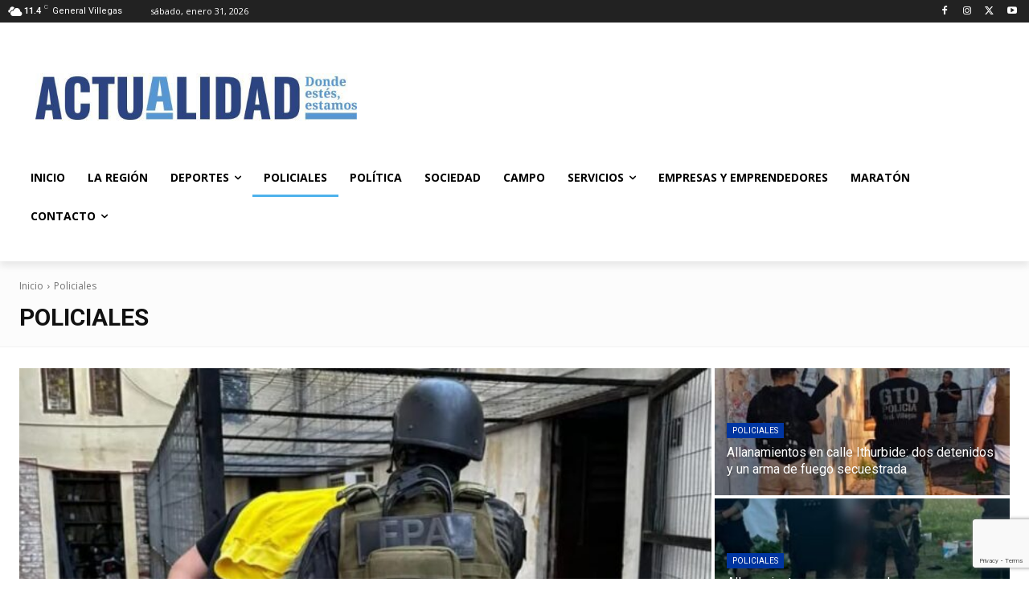

--- FILE ---
content_type: text/html; charset=utf-8
request_url: https://www.google.com/recaptcha/api2/anchor?ar=1&k=6Lcd_YIUAAAAAOgcDqwEImhjJ-VcXXxNSkalA057&co=aHR0cHM6Ly9kaWFyaW9hY3R1YWxpZGFkLmNvbTo0NDM.&hl=en&v=N67nZn4AqZkNcbeMu4prBgzg&size=invisible&anchor-ms=20000&execute-ms=30000&cb=9tv5mj6lcb6k
body_size: 48926
content:
<!DOCTYPE HTML><html dir="ltr" lang="en"><head><meta http-equiv="Content-Type" content="text/html; charset=UTF-8">
<meta http-equiv="X-UA-Compatible" content="IE=edge">
<title>reCAPTCHA</title>
<style type="text/css">
/* cyrillic-ext */
@font-face {
  font-family: 'Roboto';
  font-style: normal;
  font-weight: 400;
  font-stretch: 100%;
  src: url(//fonts.gstatic.com/s/roboto/v48/KFO7CnqEu92Fr1ME7kSn66aGLdTylUAMa3GUBHMdazTgWw.woff2) format('woff2');
  unicode-range: U+0460-052F, U+1C80-1C8A, U+20B4, U+2DE0-2DFF, U+A640-A69F, U+FE2E-FE2F;
}
/* cyrillic */
@font-face {
  font-family: 'Roboto';
  font-style: normal;
  font-weight: 400;
  font-stretch: 100%;
  src: url(//fonts.gstatic.com/s/roboto/v48/KFO7CnqEu92Fr1ME7kSn66aGLdTylUAMa3iUBHMdazTgWw.woff2) format('woff2');
  unicode-range: U+0301, U+0400-045F, U+0490-0491, U+04B0-04B1, U+2116;
}
/* greek-ext */
@font-face {
  font-family: 'Roboto';
  font-style: normal;
  font-weight: 400;
  font-stretch: 100%;
  src: url(//fonts.gstatic.com/s/roboto/v48/KFO7CnqEu92Fr1ME7kSn66aGLdTylUAMa3CUBHMdazTgWw.woff2) format('woff2');
  unicode-range: U+1F00-1FFF;
}
/* greek */
@font-face {
  font-family: 'Roboto';
  font-style: normal;
  font-weight: 400;
  font-stretch: 100%;
  src: url(//fonts.gstatic.com/s/roboto/v48/KFO7CnqEu92Fr1ME7kSn66aGLdTylUAMa3-UBHMdazTgWw.woff2) format('woff2');
  unicode-range: U+0370-0377, U+037A-037F, U+0384-038A, U+038C, U+038E-03A1, U+03A3-03FF;
}
/* math */
@font-face {
  font-family: 'Roboto';
  font-style: normal;
  font-weight: 400;
  font-stretch: 100%;
  src: url(//fonts.gstatic.com/s/roboto/v48/KFO7CnqEu92Fr1ME7kSn66aGLdTylUAMawCUBHMdazTgWw.woff2) format('woff2');
  unicode-range: U+0302-0303, U+0305, U+0307-0308, U+0310, U+0312, U+0315, U+031A, U+0326-0327, U+032C, U+032F-0330, U+0332-0333, U+0338, U+033A, U+0346, U+034D, U+0391-03A1, U+03A3-03A9, U+03B1-03C9, U+03D1, U+03D5-03D6, U+03F0-03F1, U+03F4-03F5, U+2016-2017, U+2034-2038, U+203C, U+2040, U+2043, U+2047, U+2050, U+2057, U+205F, U+2070-2071, U+2074-208E, U+2090-209C, U+20D0-20DC, U+20E1, U+20E5-20EF, U+2100-2112, U+2114-2115, U+2117-2121, U+2123-214F, U+2190, U+2192, U+2194-21AE, U+21B0-21E5, U+21F1-21F2, U+21F4-2211, U+2213-2214, U+2216-22FF, U+2308-230B, U+2310, U+2319, U+231C-2321, U+2336-237A, U+237C, U+2395, U+239B-23B7, U+23D0, U+23DC-23E1, U+2474-2475, U+25AF, U+25B3, U+25B7, U+25BD, U+25C1, U+25CA, U+25CC, U+25FB, U+266D-266F, U+27C0-27FF, U+2900-2AFF, U+2B0E-2B11, U+2B30-2B4C, U+2BFE, U+3030, U+FF5B, U+FF5D, U+1D400-1D7FF, U+1EE00-1EEFF;
}
/* symbols */
@font-face {
  font-family: 'Roboto';
  font-style: normal;
  font-weight: 400;
  font-stretch: 100%;
  src: url(//fonts.gstatic.com/s/roboto/v48/KFO7CnqEu92Fr1ME7kSn66aGLdTylUAMaxKUBHMdazTgWw.woff2) format('woff2');
  unicode-range: U+0001-000C, U+000E-001F, U+007F-009F, U+20DD-20E0, U+20E2-20E4, U+2150-218F, U+2190, U+2192, U+2194-2199, U+21AF, U+21E6-21F0, U+21F3, U+2218-2219, U+2299, U+22C4-22C6, U+2300-243F, U+2440-244A, U+2460-24FF, U+25A0-27BF, U+2800-28FF, U+2921-2922, U+2981, U+29BF, U+29EB, U+2B00-2BFF, U+4DC0-4DFF, U+FFF9-FFFB, U+10140-1018E, U+10190-1019C, U+101A0, U+101D0-101FD, U+102E0-102FB, U+10E60-10E7E, U+1D2C0-1D2D3, U+1D2E0-1D37F, U+1F000-1F0FF, U+1F100-1F1AD, U+1F1E6-1F1FF, U+1F30D-1F30F, U+1F315, U+1F31C, U+1F31E, U+1F320-1F32C, U+1F336, U+1F378, U+1F37D, U+1F382, U+1F393-1F39F, U+1F3A7-1F3A8, U+1F3AC-1F3AF, U+1F3C2, U+1F3C4-1F3C6, U+1F3CA-1F3CE, U+1F3D4-1F3E0, U+1F3ED, U+1F3F1-1F3F3, U+1F3F5-1F3F7, U+1F408, U+1F415, U+1F41F, U+1F426, U+1F43F, U+1F441-1F442, U+1F444, U+1F446-1F449, U+1F44C-1F44E, U+1F453, U+1F46A, U+1F47D, U+1F4A3, U+1F4B0, U+1F4B3, U+1F4B9, U+1F4BB, U+1F4BF, U+1F4C8-1F4CB, U+1F4D6, U+1F4DA, U+1F4DF, U+1F4E3-1F4E6, U+1F4EA-1F4ED, U+1F4F7, U+1F4F9-1F4FB, U+1F4FD-1F4FE, U+1F503, U+1F507-1F50B, U+1F50D, U+1F512-1F513, U+1F53E-1F54A, U+1F54F-1F5FA, U+1F610, U+1F650-1F67F, U+1F687, U+1F68D, U+1F691, U+1F694, U+1F698, U+1F6AD, U+1F6B2, U+1F6B9-1F6BA, U+1F6BC, U+1F6C6-1F6CF, U+1F6D3-1F6D7, U+1F6E0-1F6EA, U+1F6F0-1F6F3, U+1F6F7-1F6FC, U+1F700-1F7FF, U+1F800-1F80B, U+1F810-1F847, U+1F850-1F859, U+1F860-1F887, U+1F890-1F8AD, U+1F8B0-1F8BB, U+1F8C0-1F8C1, U+1F900-1F90B, U+1F93B, U+1F946, U+1F984, U+1F996, U+1F9E9, U+1FA00-1FA6F, U+1FA70-1FA7C, U+1FA80-1FA89, U+1FA8F-1FAC6, U+1FACE-1FADC, U+1FADF-1FAE9, U+1FAF0-1FAF8, U+1FB00-1FBFF;
}
/* vietnamese */
@font-face {
  font-family: 'Roboto';
  font-style: normal;
  font-weight: 400;
  font-stretch: 100%;
  src: url(//fonts.gstatic.com/s/roboto/v48/KFO7CnqEu92Fr1ME7kSn66aGLdTylUAMa3OUBHMdazTgWw.woff2) format('woff2');
  unicode-range: U+0102-0103, U+0110-0111, U+0128-0129, U+0168-0169, U+01A0-01A1, U+01AF-01B0, U+0300-0301, U+0303-0304, U+0308-0309, U+0323, U+0329, U+1EA0-1EF9, U+20AB;
}
/* latin-ext */
@font-face {
  font-family: 'Roboto';
  font-style: normal;
  font-weight: 400;
  font-stretch: 100%;
  src: url(//fonts.gstatic.com/s/roboto/v48/KFO7CnqEu92Fr1ME7kSn66aGLdTylUAMa3KUBHMdazTgWw.woff2) format('woff2');
  unicode-range: U+0100-02BA, U+02BD-02C5, U+02C7-02CC, U+02CE-02D7, U+02DD-02FF, U+0304, U+0308, U+0329, U+1D00-1DBF, U+1E00-1E9F, U+1EF2-1EFF, U+2020, U+20A0-20AB, U+20AD-20C0, U+2113, U+2C60-2C7F, U+A720-A7FF;
}
/* latin */
@font-face {
  font-family: 'Roboto';
  font-style: normal;
  font-weight: 400;
  font-stretch: 100%;
  src: url(//fonts.gstatic.com/s/roboto/v48/KFO7CnqEu92Fr1ME7kSn66aGLdTylUAMa3yUBHMdazQ.woff2) format('woff2');
  unicode-range: U+0000-00FF, U+0131, U+0152-0153, U+02BB-02BC, U+02C6, U+02DA, U+02DC, U+0304, U+0308, U+0329, U+2000-206F, U+20AC, U+2122, U+2191, U+2193, U+2212, U+2215, U+FEFF, U+FFFD;
}
/* cyrillic-ext */
@font-face {
  font-family: 'Roboto';
  font-style: normal;
  font-weight: 500;
  font-stretch: 100%;
  src: url(//fonts.gstatic.com/s/roboto/v48/KFO7CnqEu92Fr1ME7kSn66aGLdTylUAMa3GUBHMdazTgWw.woff2) format('woff2');
  unicode-range: U+0460-052F, U+1C80-1C8A, U+20B4, U+2DE0-2DFF, U+A640-A69F, U+FE2E-FE2F;
}
/* cyrillic */
@font-face {
  font-family: 'Roboto';
  font-style: normal;
  font-weight: 500;
  font-stretch: 100%;
  src: url(//fonts.gstatic.com/s/roboto/v48/KFO7CnqEu92Fr1ME7kSn66aGLdTylUAMa3iUBHMdazTgWw.woff2) format('woff2');
  unicode-range: U+0301, U+0400-045F, U+0490-0491, U+04B0-04B1, U+2116;
}
/* greek-ext */
@font-face {
  font-family: 'Roboto';
  font-style: normal;
  font-weight: 500;
  font-stretch: 100%;
  src: url(//fonts.gstatic.com/s/roboto/v48/KFO7CnqEu92Fr1ME7kSn66aGLdTylUAMa3CUBHMdazTgWw.woff2) format('woff2');
  unicode-range: U+1F00-1FFF;
}
/* greek */
@font-face {
  font-family: 'Roboto';
  font-style: normal;
  font-weight: 500;
  font-stretch: 100%;
  src: url(//fonts.gstatic.com/s/roboto/v48/KFO7CnqEu92Fr1ME7kSn66aGLdTylUAMa3-UBHMdazTgWw.woff2) format('woff2');
  unicode-range: U+0370-0377, U+037A-037F, U+0384-038A, U+038C, U+038E-03A1, U+03A3-03FF;
}
/* math */
@font-face {
  font-family: 'Roboto';
  font-style: normal;
  font-weight: 500;
  font-stretch: 100%;
  src: url(//fonts.gstatic.com/s/roboto/v48/KFO7CnqEu92Fr1ME7kSn66aGLdTylUAMawCUBHMdazTgWw.woff2) format('woff2');
  unicode-range: U+0302-0303, U+0305, U+0307-0308, U+0310, U+0312, U+0315, U+031A, U+0326-0327, U+032C, U+032F-0330, U+0332-0333, U+0338, U+033A, U+0346, U+034D, U+0391-03A1, U+03A3-03A9, U+03B1-03C9, U+03D1, U+03D5-03D6, U+03F0-03F1, U+03F4-03F5, U+2016-2017, U+2034-2038, U+203C, U+2040, U+2043, U+2047, U+2050, U+2057, U+205F, U+2070-2071, U+2074-208E, U+2090-209C, U+20D0-20DC, U+20E1, U+20E5-20EF, U+2100-2112, U+2114-2115, U+2117-2121, U+2123-214F, U+2190, U+2192, U+2194-21AE, U+21B0-21E5, U+21F1-21F2, U+21F4-2211, U+2213-2214, U+2216-22FF, U+2308-230B, U+2310, U+2319, U+231C-2321, U+2336-237A, U+237C, U+2395, U+239B-23B7, U+23D0, U+23DC-23E1, U+2474-2475, U+25AF, U+25B3, U+25B7, U+25BD, U+25C1, U+25CA, U+25CC, U+25FB, U+266D-266F, U+27C0-27FF, U+2900-2AFF, U+2B0E-2B11, U+2B30-2B4C, U+2BFE, U+3030, U+FF5B, U+FF5D, U+1D400-1D7FF, U+1EE00-1EEFF;
}
/* symbols */
@font-face {
  font-family: 'Roboto';
  font-style: normal;
  font-weight: 500;
  font-stretch: 100%;
  src: url(//fonts.gstatic.com/s/roboto/v48/KFO7CnqEu92Fr1ME7kSn66aGLdTylUAMaxKUBHMdazTgWw.woff2) format('woff2');
  unicode-range: U+0001-000C, U+000E-001F, U+007F-009F, U+20DD-20E0, U+20E2-20E4, U+2150-218F, U+2190, U+2192, U+2194-2199, U+21AF, U+21E6-21F0, U+21F3, U+2218-2219, U+2299, U+22C4-22C6, U+2300-243F, U+2440-244A, U+2460-24FF, U+25A0-27BF, U+2800-28FF, U+2921-2922, U+2981, U+29BF, U+29EB, U+2B00-2BFF, U+4DC0-4DFF, U+FFF9-FFFB, U+10140-1018E, U+10190-1019C, U+101A0, U+101D0-101FD, U+102E0-102FB, U+10E60-10E7E, U+1D2C0-1D2D3, U+1D2E0-1D37F, U+1F000-1F0FF, U+1F100-1F1AD, U+1F1E6-1F1FF, U+1F30D-1F30F, U+1F315, U+1F31C, U+1F31E, U+1F320-1F32C, U+1F336, U+1F378, U+1F37D, U+1F382, U+1F393-1F39F, U+1F3A7-1F3A8, U+1F3AC-1F3AF, U+1F3C2, U+1F3C4-1F3C6, U+1F3CA-1F3CE, U+1F3D4-1F3E0, U+1F3ED, U+1F3F1-1F3F3, U+1F3F5-1F3F7, U+1F408, U+1F415, U+1F41F, U+1F426, U+1F43F, U+1F441-1F442, U+1F444, U+1F446-1F449, U+1F44C-1F44E, U+1F453, U+1F46A, U+1F47D, U+1F4A3, U+1F4B0, U+1F4B3, U+1F4B9, U+1F4BB, U+1F4BF, U+1F4C8-1F4CB, U+1F4D6, U+1F4DA, U+1F4DF, U+1F4E3-1F4E6, U+1F4EA-1F4ED, U+1F4F7, U+1F4F9-1F4FB, U+1F4FD-1F4FE, U+1F503, U+1F507-1F50B, U+1F50D, U+1F512-1F513, U+1F53E-1F54A, U+1F54F-1F5FA, U+1F610, U+1F650-1F67F, U+1F687, U+1F68D, U+1F691, U+1F694, U+1F698, U+1F6AD, U+1F6B2, U+1F6B9-1F6BA, U+1F6BC, U+1F6C6-1F6CF, U+1F6D3-1F6D7, U+1F6E0-1F6EA, U+1F6F0-1F6F3, U+1F6F7-1F6FC, U+1F700-1F7FF, U+1F800-1F80B, U+1F810-1F847, U+1F850-1F859, U+1F860-1F887, U+1F890-1F8AD, U+1F8B0-1F8BB, U+1F8C0-1F8C1, U+1F900-1F90B, U+1F93B, U+1F946, U+1F984, U+1F996, U+1F9E9, U+1FA00-1FA6F, U+1FA70-1FA7C, U+1FA80-1FA89, U+1FA8F-1FAC6, U+1FACE-1FADC, U+1FADF-1FAE9, U+1FAF0-1FAF8, U+1FB00-1FBFF;
}
/* vietnamese */
@font-face {
  font-family: 'Roboto';
  font-style: normal;
  font-weight: 500;
  font-stretch: 100%;
  src: url(//fonts.gstatic.com/s/roboto/v48/KFO7CnqEu92Fr1ME7kSn66aGLdTylUAMa3OUBHMdazTgWw.woff2) format('woff2');
  unicode-range: U+0102-0103, U+0110-0111, U+0128-0129, U+0168-0169, U+01A0-01A1, U+01AF-01B0, U+0300-0301, U+0303-0304, U+0308-0309, U+0323, U+0329, U+1EA0-1EF9, U+20AB;
}
/* latin-ext */
@font-face {
  font-family: 'Roboto';
  font-style: normal;
  font-weight: 500;
  font-stretch: 100%;
  src: url(//fonts.gstatic.com/s/roboto/v48/KFO7CnqEu92Fr1ME7kSn66aGLdTylUAMa3KUBHMdazTgWw.woff2) format('woff2');
  unicode-range: U+0100-02BA, U+02BD-02C5, U+02C7-02CC, U+02CE-02D7, U+02DD-02FF, U+0304, U+0308, U+0329, U+1D00-1DBF, U+1E00-1E9F, U+1EF2-1EFF, U+2020, U+20A0-20AB, U+20AD-20C0, U+2113, U+2C60-2C7F, U+A720-A7FF;
}
/* latin */
@font-face {
  font-family: 'Roboto';
  font-style: normal;
  font-weight: 500;
  font-stretch: 100%;
  src: url(//fonts.gstatic.com/s/roboto/v48/KFO7CnqEu92Fr1ME7kSn66aGLdTylUAMa3yUBHMdazQ.woff2) format('woff2');
  unicode-range: U+0000-00FF, U+0131, U+0152-0153, U+02BB-02BC, U+02C6, U+02DA, U+02DC, U+0304, U+0308, U+0329, U+2000-206F, U+20AC, U+2122, U+2191, U+2193, U+2212, U+2215, U+FEFF, U+FFFD;
}
/* cyrillic-ext */
@font-face {
  font-family: 'Roboto';
  font-style: normal;
  font-weight: 900;
  font-stretch: 100%;
  src: url(//fonts.gstatic.com/s/roboto/v48/KFO7CnqEu92Fr1ME7kSn66aGLdTylUAMa3GUBHMdazTgWw.woff2) format('woff2');
  unicode-range: U+0460-052F, U+1C80-1C8A, U+20B4, U+2DE0-2DFF, U+A640-A69F, U+FE2E-FE2F;
}
/* cyrillic */
@font-face {
  font-family: 'Roboto';
  font-style: normal;
  font-weight: 900;
  font-stretch: 100%;
  src: url(//fonts.gstatic.com/s/roboto/v48/KFO7CnqEu92Fr1ME7kSn66aGLdTylUAMa3iUBHMdazTgWw.woff2) format('woff2');
  unicode-range: U+0301, U+0400-045F, U+0490-0491, U+04B0-04B1, U+2116;
}
/* greek-ext */
@font-face {
  font-family: 'Roboto';
  font-style: normal;
  font-weight: 900;
  font-stretch: 100%;
  src: url(//fonts.gstatic.com/s/roboto/v48/KFO7CnqEu92Fr1ME7kSn66aGLdTylUAMa3CUBHMdazTgWw.woff2) format('woff2');
  unicode-range: U+1F00-1FFF;
}
/* greek */
@font-face {
  font-family: 'Roboto';
  font-style: normal;
  font-weight: 900;
  font-stretch: 100%;
  src: url(//fonts.gstatic.com/s/roboto/v48/KFO7CnqEu92Fr1ME7kSn66aGLdTylUAMa3-UBHMdazTgWw.woff2) format('woff2');
  unicode-range: U+0370-0377, U+037A-037F, U+0384-038A, U+038C, U+038E-03A1, U+03A3-03FF;
}
/* math */
@font-face {
  font-family: 'Roboto';
  font-style: normal;
  font-weight: 900;
  font-stretch: 100%;
  src: url(//fonts.gstatic.com/s/roboto/v48/KFO7CnqEu92Fr1ME7kSn66aGLdTylUAMawCUBHMdazTgWw.woff2) format('woff2');
  unicode-range: U+0302-0303, U+0305, U+0307-0308, U+0310, U+0312, U+0315, U+031A, U+0326-0327, U+032C, U+032F-0330, U+0332-0333, U+0338, U+033A, U+0346, U+034D, U+0391-03A1, U+03A3-03A9, U+03B1-03C9, U+03D1, U+03D5-03D6, U+03F0-03F1, U+03F4-03F5, U+2016-2017, U+2034-2038, U+203C, U+2040, U+2043, U+2047, U+2050, U+2057, U+205F, U+2070-2071, U+2074-208E, U+2090-209C, U+20D0-20DC, U+20E1, U+20E5-20EF, U+2100-2112, U+2114-2115, U+2117-2121, U+2123-214F, U+2190, U+2192, U+2194-21AE, U+21B0-21E5, U+21F1-21F2, U+21F4-2211, U+2213-2214, U+2216-22FF, U+2308-230B, U+2310, U+2319, U+231C-2321, U+2336-237A, U+237C, U+2395, U+239B-23B7, U+23D0, U+23DC-23E1, U+2474-2475, U+25AF, U+25B3, U+25B7, U+25BD, U+25C1, U+25CA, U+25CC, U+25FB, U+266D-266F, U+27C0-27FF, U+2900-2AFF, U+2B0E-2B11, U+2B30-2B4C, U+2BFE, U+3030, U+FF5B, U+FF5D, U+1D400-1D7FF, U+1EE00-1EEFF;
}
/* symbols */
@font-face {
  font-family: 'Roboto';
  font-style: normal;
  font-weight: 900;
  font-stretch: 100%;
  src: url(//fonts.gstatic.com/s/roboto/v48/KFO7CnqEu92Fr1ME7kSn66aGLdTylUAMaxKUBHMdazTgWw.woff2) format('woff2');
  unicode-range: U+0001-000C, U+000E-001F, U+007F-009F, U+20DD-20E0, U+20E2-20E4, U+2150-218F, U+2190, U+2192, U+2194-2199, U+21AF, U+21E6-21F0, U+21F3, U+2218-2219, U+2299, U+22C4-22C6, U+2300-243F, U+2440-244A, U+2460-24FF, U+25A0-27BF, U+2800-28FF, U+2921-2922, U+2981, U+29BF, U+29EB, U+2B00-2BFF, U+4DC0-4DFF, U+FFF9-FFFB, U+10140-1018E, U+10190-1019C, U+101A0, U+101D0-101FD, U+102E0-102FB, U+10E60-10E7E, U+1D2C0-1D2D3, U+1D2E0-1D37F, U+1F000-1F0FF, U+1F100-1F1AD, U+1F1E6-1F1FF, U+1F30D-1F30F, U+1F315, U+1F31C, U+1F31E, U+1F320-1F32C, U+1F336, U+1F378, U+1F37D, U+1F382, U+1F393-1F39F, U+1F3A7-1F3A8, U+1F3AC-1F3AF, U+1F3C2, U+1F3C4-1F3C6, U+1F3CA-1F3CE, U+1F3D4-1F3E0, U+1F3ED, U+1F3F1-1F3F3, U+1F3F5-1F3F7, U+1F408, U+1F415, U+1F41F, U+1F426, U+1F43F, U+1F441-1F442, U+1F444, U+1F446-1F449, U+1F44C-1F44E, U+1F453, U+1F46A, U+1F47D, U+1F4A3, U+1F4B0, U+1F4B3, U+1F4B9, U+1F4BB, U+1F4BF, U+1F4C8-1F4CB, U+1F4D6, U+1F4DA, U+1F4DF, U+1F4E3-1F4E6, U+1F4EA-1F4ED, U+1F4F7, U+1F4F9-1F4FB, U+1F4FD-1F4FE, U+1F503, U+1F507-1F50B, U+1F50D, U+1F512-1F513, U+1F53E-1F54A, U+1F54F-1F5FA, U+1F610, U+1F650-1F67F, U+1F687, U+1F68D, U+1F691, U+1F694, U+1F698, U+1F6AD, U+1F6B2, U+1F6B9-1F6BA, U+1F6BC, U+1F6C6-1F6CF, U+1F6D3-1F6D7, U+1F6E0-1F6EA, U+1F6F0-1F6F3, U+1F6F7-1F6FC, U+1F700-1F7FF, U+1F800-1F80B, U+1F810-1F847, U+1F850-1F859, U+1F860-1F887, U+1F890-1F8AD, U+1F8B0-1F8BB, U+1F8C0-1F8C1, U+1F900-1F90B, U+1F93B, U+1F946, U+1F984, U+1F996, U+1F9E9, U+1FA00-1FA6F, U+1FA70-1FA7C, U+1FA80-1FA89, U+1FA8F-1FAC6, U+1FACE-1FADC, U+1FADF-1FAE9, U+1FAF0-1FAF8, U+1FB00-1FBFF;
}
/* vietnamese */
@font-face {
  font-family: 'Roboto';
  font-style: normal;
  font-weight: 900;
  font-stretch: 100%;
  src: url(//fonts.gstatic.com/s/roboto/v48/KFO7CnqEu92Fr1ME7kSn66aGLdTylUAMa3OUBHMdazTgWw.woff2) format('woff2');
  unicode-range: U+0102-0103, U+0110-0111, U+0128-0129, U+0168-0169, U+01A0-01A1, U+01AF-01B0, U+0300-0301, U+0303-0304, U+0308-0309, U+0323, U+0329, U+1EA0-1EF9, U+20AB;
}
/* latin-ext */
@font-face {
  font-family: 'Roboto';
  font-style: normal;
  font-weight: 900;
  font-stretch: 100%;
  src: url(//fonts.gstatic.com/s/roboto/v48/KFO7CnqEu92Fr1ME7kSn66aGLdTylUAMa3KUBHMdazTgWw.woff2) format('woff2');
  unicode-range: U+0100-02BA, U+02BD-02C5, U+02C7-02CC, U+02CE-02D7, U+02DD-02FF, U+0304, U+0308, U+0329, U+1D00-1DBF, U+1E00-1E9F, U+1EF2-1EFF, U+2020, U+20A0-20AB, U+20AD-20C0, U+2113, U+2C60-2C7F, U+A720-A7FF;
}
/* latin */
@font-face {
  font-family: 'Roboto';
  font-style: normal;
  font-weight: 900;
  font-stretch: 100%;
  src: url(//fonts.gstatic.com/s/roboto/v48/KFO7CnqEu92Fr1ME7kSn66aGLdTylUAMa3yUBHMdazQ.woff2) format('woff2');
  unicode-range: U+0000-00FF, U+0131, U+0152-0153, U+02BB-02BC, U+02C6, U+02DA, U+02DC, U+0304, U+0308, U+0329, U+2000-206F, U+20AC, U+2122, U+2191, U+2193, U+2212, U+2215, U+FEFF, U+FFFD;
}

</style>
<link rel="stylesheet" type="text/css" href="https://www.gstatic.com/recaptcha/releases/N67nZn4AqZkNcbeMu4prBgzg/styles__ltr.css">
<script nonce="n015nvGhpOVai7TixwxJVw" type="text/javascript">window['__recaptcha_api'] = 'https://www.google.com/recaptcha/api2/';</script>
<script type="text/javascript" src="https://www.gstatic.com/recaptcha/releases/N67nZn4AqZkNcbeMu4prBgzg/recaptcha__en.js" nonce="n015nvGhpOVai7TixwxJVw">
      
    </script></head>
<body><div id="rc-anchor-alert" class="rc-anchor-alert"></div>
<input type="hidden" id="recaptcha-token" value="[base64]">
<script type="text/javascript" nonce="n015nvGhpOVai7TixwxJVw">
      recaptcha.anchor.Main.init("[\x22ainput\x22,[\x22bgdata\x22,\x22\x22,\[base64]/[base64]/[base64]/[base64]/[base64]/[base64]/KGcoTywyNTMsTy5PKSxVRyhPLEMpKTpnKE8sMjUzLEMpLE8pKSxsKSksTykpfSxieT1mdW5jdGlvbihDLE8sdSxsKXtmb3IobD0odT1SKEMpLDApO08+MDtPLS0pbD1sPDw4fFooQyk7ZyhDLHUsbCl9LFVHPWZ1bmN0aW9uKEMsTyl7Qy5pLmxlbmd0aD4xMDQ/[base64]/[base64]/[base64]/[base64]/[base64]/[base64]/[base64]\\u003d\x22,\[base64]\\u003d\\u003d\x22,\x22TxNPNcKLwqDDqGgUTnA/wpQaOmbDtVvCnCl+acO6w7Mzw6nCuH3DlkrCpzXDp1rCjCfDj8KHScKcQAoAw4A2Iyhpw7QBw74BNsKPLgEWfUU1ITUXwr7CsHrDjwrClMOmw6EvwpgMw6zDisKjw4dsRMO/wpHDu8OEDDTCnmbDmcKfwqA8wqEkw4Q/Mk7CtWBsw6cOfyXCosOpEsOPYnnCul4YIMOawqcBdW8/J8ODw4bCozUvwobDtMK8w4vDjMOwJxtWRcKowrzCssO7Xj/Cg8Obw6nChCfCrsOiwqHCtsKmwqJVPg7ChsKGUcObQCLCq8KLwqPClj8VwonDl1wrwqrCswwWwoXCoMKlwopcw6QVwqLDs8KdSsOBwo3Dqidvw5Eqwr9Cw5LDqcKtw7E9w7JjL8OaJCzDg1/DosOow4E7w7gQw5kow4ofejxFA8KUIsKbwpUMMF7DpyPDmcOVQ3c1EsK+Pkxmw4sUw6vDicOqw7TCg8K0BMKrTsOKX1PDrcK2J8Kkw6LCncOSPMOfwqXCl3jDk2/DrTzDgCo5A8KyB8O1dRfDgcKLBVwbw4zCii7Cjmk4wr/DvMKcw7kawq3CuMOyA8KKNMKkOMOGwrMUAT7CqVNHYg7CmcO8ahEhBcKDwos1wqMlQcOAw5pXw71fwqhTVcODO8K8w7NoVTZuw7B9woHCucOAW8OjZRfCjsOUw5dYw6/[base64]/Dtk3DjWnDpcOfwoDCtz9YO8KzwqfCgi7CsHfCqsK7wpjDmsOKU1lrMEPDokUbTC9EI8OawrDCq3hGaVZzegvCvcKcbcO5fMOWFMK2P8Ojwox6KgXDtMOeHVTDh8KFw5gCEMOVw5d4wpPCtndKwpDDqlU4OsOUbsOdQsOaWlfClFXDpytgwpXDuR/CrmUyFWXDgcK2OcOKSy/DrFxQKcKVwrJsMgnClTxLw5prw5rCncO5wrFTXWzCpDXCvSgww73Dkj0rwr/[base64]/[base64]/[base64]/Dv8KeSAA2w7zDoMKZLRzDtXzCpMOuITXDtAITJW1+w6XCu3HDtRLDjBgTclDDuXTCsnhoOBohw4zDlcOcRmLDv1oTOBRtU8OMw7bDrFhLw4Y0w6kFwoQ+wqDCjcK2LzHDscK3wpI4wrPDj00Ww59tBUgSRnnDoETCgl1+w4suWcOTKFM2w4PCl8O7wpTCpgMLGMO/w59VVFEDw7bCvcO0wo/[base64]/Ctm8XScONwovDjMKqwp9oDyISCSfCmilIwozCi28Bw53CmMO+w5TChMOqwpXDnXHDlMOww5bDtE/[base64]/CpGbCkFLCojJAwojCpsKiw5LCqA0lwqtjw7RfMcODwqDDkcOhwpvCp8KpbUIHwrvCjcK8ayvDrsOPw48Tw4zDjcK2w6RseGjDhsKvMFLClcORwoEnfyx/wqBqGMOkwoXCn8ORAFoCwrEMe8OawpxyCQVPw7h7Yk7DrcK4fVXDmHZ0bcO+wpzCk8OXw7/DjMOSw6VKw7fDgcOowpJNw4rDrMOswpnCsMOWYw01w6jCl8O+w5fDrWYNNCtFw73DoMOsPl/DqXXDvsORR1vCq8ObRMK2wofDvcO3w6fCpsKOwqRhw75+wq9Sw5LDqw/CjG7DtETDlsKUw5/DrBN7wqpmasK8OMKJHMO0wofDhsO9VMKnw6tfJXI+BcKMKMOWw4g2w6VxccKHw6MnSAkBw7JTRcO3wpUww4LDg3lNWjLDusOpwqTCncO9AjDChMOjwqwFwqYDw4pvJsO0S0leN8OLZcKyDcOdLQ/CkmwHw4nDg3QEw4BgwrYyw5bCgmYeEsOSwpzDtnY0woHCgkPDj8KnGGnDn8K9NkEhfloPCcKQwoHDrVXCi8ODw7/DnybDq8OCSSfDmSlAwo0lw7dnwqDCssKVwposMcKIWznDgSvDoDTCpQTDm3dtw53DvMK1NCozw64GY8OTw5AqeMKpVmh/E8O3LcObZsOBwpDCnnrCh1ctOsOnOgrCgcKxwqDDpXdEwppjVMOaN8OPw5vDuy1aw7fDjkh5w5XCrsKywo7DosKgwr3CnHDCkA5CwpXCsQnCosOfOGNCw4zDjMK7fX7CncKBwoY9UhXCunHCtcK/wrfDiwIhwq7DqDnCqsO3w4kQwrUxw4rDuh8qM8K8w5bDsWQoFMOZYMKwJxfCmsKNSTTDksKWw60pw5pUPBnCpMOywqM8FsOqwpA+IcOrYMOqFsOsZ3V+w7c4w4JCw4PDhDjDhxnCk8Kcwo7ChcOgacK5w4nCp0rDjsOkWcKEYUc6SAAeJsOCwrDDhg5aw7TChlfDsw/CiiAswr/DicK9wrRMHH9+w77DkHnCj8KFYlMYw5NoWcKYw6cOwqRGw5jDtB7Ck1cHw5xgw6Q9w7vCnMOtw7TCk8KTw4h5N8KJw4zClBvDm8KLcX/CuVTCn8K9GAzCvcK2YV/[base64]/Ci2vDu3l4w4TClx5/Ly7Cj3pOwrfCpHXDqnLDgMKwSHUYw4nCjRzDqTzDoMKrw6zDlsKWw6h2wrhdA2LDnGJ6w5jCocKjFcKuwqnCtcKPwoImB8OoH8KIwqhpwoELWRsPbDfDksOaw7XDmwHCqUbCrUnDjE4YX3c2Qi3CkcKjT2wnw4PCoMKLwqIkCcK0wo51QnfCkUcfworChsOfw4/[base64]/w4nDlcKgw5rCl8OBw4zCl3NRw6sAO8KeLmbDohrCoEZYwosqfiY5LMK1w4pBCHdDUnbCql7CmcKqN8K0VEzClCMtw6lMw4XCnW9xwoEbWV3DmMOEwoN3w6vCksOjYlgGwpfDosKew5N7KMO5w7J/w57DvcKMwqgNw7Jvw7TDmMO/cj3DjDLDs8OKOUVMwrVKMU7DtsKZcMKCw4V9wohzw7HDm8OAw4xowq/CtcOZw5HCpGVDZT3CrcKUwpHDqmpsw7J3wrzDhwJAwqTCn1fDqsKlw44nw5PDtMOlwoQ/ZsOiL8OzwojDqsKdwrRqWVwUw4lEw4PChirCrBwaRRwsDG/CmsKlfsKXwoNfI8OnW8OHTR9sUcOmNhcnwpliw708XMKwScOQwrjCpEPCkSYoPsKywp/DpBMYesKMAMOUTngcw5/[base64]/CmcKvwogCWVHDksOFw5nCj8O+wqFZwqfCtxI2fE3DqjHDuXwOcELDiQQdwq3CjlFXJ8OdXGVLR8Ocwp/Ck8OhwrHDikE1HMOgKcKaYMOCw41rcsKtAMKAwrTDjh7CqcOUwoxfwpjCsmAWCX3CucO8wodjO2wvw5xPw4olU8OKw5XCuXgOw541KxbDqMK9wq8Sw6fDuMKIZsO/[base64]/w6xUwoYfw53CpMKew710J8OxeG/DtcOuw5DCt8KRw6l8BcOqfsOSw4rChi80BsKPw4PDlcKDwp4ywqnDmz0fT8KgeVdVFcOfw5soEsO9fcOzCkbCm1ZZOsKUVyvDh8OXKCzCtcKHw6DDtsKTUMO0wpTDlRXCoMOawqHDrzrDj0/CssOFFcKbw48gdA5IwqgNCBc0w7vChsOWw7TDisKEwrjDrcKswrp3TsOVw4bCscOXw5sTYgXDkF0cKEVmw4p2wpoaworDqAfCpm4bSFPCncOPYArChynDr8OtIF/CssOBw6DCp8KmfUxWPSEvKMKuwpEXXzDDm15Xw6HCm3Rew6xywrjDqsOxfMObwovDucKDOlvCvMK/CcKewrNOwrjDu8KpSELCmkVBw6PDk0ReUMKJU29Vw6TCrcKuw4zDnMKgLXTChgF4I8O/H8OvN8Ohw4x4HhLDv8OXwqTDvsOnwoDDicKcw6sZFMKHwo3DncKoUCDCk8KwVMOZw4JkwqHCl8KswrVVGsKsWsKJwqNWwpTCm8KlZ13DisKzw6DDpVgCwodDUsK0wqcxfHvDhsKnNUZCw4HClFlnwr/Dp1jCjg7Dix3CqwJCwqLDpMKiwqjCtMOYwq4PQMOqQ8OQTMKeMBXCr8KgLz9mwovDu0VjwqJAPgkfMmIww6bChMOiwpzDocK5woBbw50ZTSErwopIRhXCmcOuw63DhsKMw5vDqB7CtG8nw4LCscOyA8OLN1HDngnCml/CuMOkZ18WF3LCkFnCtsO0woVqSS1pw7LDgRwwdVjCiVHDmA1NcQjCmMKCf8OESxxvwrRxMcKaw6g6TFYpRsKtw7rCk8KSLCRmw6bCvsKHME0BbcOFVcO4eRXDjHIgw4HCisKDwr8ZfFTDosKse8KFGV/DjAPDmMKVOzI/AUHCmcKkwrx3wolTKsOQTMOuwrfDgcOGYHMUwqVnLMKRAsKJw63CtTxBMcK3wpJIGxxcL8OZw4bDn3bDjMOGw4bDrcKzw7PCgMO+LcKfXG0vYQ/[base64]/wpXDrMKfd8OZwp87w6bDr8K3wqfCqyl6F8KfW8OZBiTDoEbCtMOIw73DkMK7w7TCi8ODLFEfwq9bc3d1ZsO/JwPCscOBCMK3QMKKwqPCmWjDu1sXwoh3wplnw73CqDpEMsOYw7fDrkV9wqNBIMKUw6vCvcOcw6t/KMKUAlxGwqvDr8K4XcKBeMOZZ8KgwoNow4LCkXp7w4UtI0ATw6TDtMOxwrbCvWlRdMOsw63DvcOje8OsGcOCd2s4w6JpwoLCksKmw6TCtcOaC8OOwrlrwqUURcOVwpbCoUxdaMOGMMK1wpVoFCvDhk/DuArDvWDDrsOmw7whw4LCsMOZw4lMSBXCuiXDuANrw78vSkjClX3ClsK9w7deCAINw4zCrsKxw4TDs8KwLh5bwpgpwoECCQVRTcK+eiDDgMO6w7fClsKiwpLDtcOVwq3CoDPCu8OELwHCpA88HnFnwq/ClcOhJcKaJMK2K0fDgMOIw4wTaMKkPCFfB8KrUcKVZSzCqWzDiMOpwpvDo8OQDsORwrrDt8Opw5XDiW5qw5lYwqI4BVwOIzx/[base64]/Cp8OJAsOPw7/Dq0PDngJVwpkUw6t9woQCJ8OGH8Oiw7UmW0zDqGjCgCrCmMOhdw9gUW0Dw57Dh3hJc8KowrVcw6A5wpLDqW7Dt8KiB8KKGsKSB8Odw5Z+wpYkLkcDM1xwwqIXw74Xw4Q3d0DDjMKmaMOXwoxQwpfCsMK7w6/DrmpvwqLCmsKeEMKqwpPCgMK+C2/[base64]/DMK7wpbDjsOLw4QyW1UlfxsTFMKea8OXK8KPKHjCgMOVf8KCJ8ODwp7CmRzDhQY5ZB4nw5jCq8KUNwLChcO/[base64]/w6fCu8KIwr0Tw7ptSsKlw7rCn8O4UWPCm29Aw7PDtk1Fw5o/TMOsecK9MB4gwrptWcK6wr7CrcKRa8O+PsKWwo5EdU/CjsK1CsK+dMKNFk0qwoxmw7QsQcO7wp7Cv8OqwrhaH8KgaRIrwpUVw63CrEbDtMKBw7IrwrnDpsK9EsKmJ8KyQRN2woJqMDTDu8KgGlRtw4LCoMKtVsOxIg7Ci1fCpiMlZMKEbcOfYMOOCMOxXMOjM8KMw5PCiB/DjmXDgsOISRnCon/[base64]/wocqwonDncKww6kIw6DCosOhw4tCw501wrvDnsOAwpzChh7Dg0nCnMOeaWfCt8KlU8KzworCggvCksKfwpNNLMO/w7M/UMOfU8KAw5M1AcKlw4XDrsOaaR7CjXfDn3g8wqAOW3BNKwXDlFnClsOePgtHw6QpwpVqw5XDpcOgw5YbHsOYw7Vww6QawrbCpwnDtnDCsMKFw57DsEjCs8KawpHCuSXCk8OtUcK+FADCgBfClFjDr8KScFtGwp3DlsO0w7EcYA1Ow5DDunjDnMKfYDnCuMOQw4/CtsKcw6vCsMKOwp0two/Cqm3CoyXChH7DvcK/NhfDqcKsBMOtEMOfJk9Nw77Cn0DDkCEkw67Cr8OiwrB/MsKgIQE1LMKrw4AWwpfCgMONAMKvXBE/woPDr2fDrHIMNh/DuMKbwo9Hw7xQwrbDk3fCicOPWcOgwpghDsOVCsKBw67Dm0BmMcOGTFnDuxHDgBkPaMOtw4DDiWcfVsKfwq5PN8OEGBfCu8KbEcKoU8O9BibCpMOiS8OpFTkkZm3DusK4ccKZwrVVVm1Qw6codMKFw53DjMOGN8KJwqhyZX/DtFPCv3NrKcKoAcO+w4zCqgfDl8KXDcO8DHfCm8OzV14ISC/CmzHCuMOFw4fDiybDvmx8w65eXwUDJgNjUcKkwr/DiijCjCLCqMO9w6kpw5wvwpMCbcKEb8Oyw65QAiQbYVPDvl8cYMOLwopswrHCsMK5S8KdwpjCu8OUwo3Ck8OVDcKjwrV2cMO+wprCgsOMwoTDt8Orw5cLE8KcXsOnw4/Dl8K3w6xDwojDmsOYGQxmPUVow5JuEHQPw5JEw5I0fyjChcK9w4cxw5JldWPDgMOaSFPCm0MYw6/CjMKHTnfDkystwq/[base64]/[base64]/CscOrwpnDvmLDlWB6F8KGwr3Co8KMw6YYw7xawobDnmzDlhBdCcONwovCscKNKBhRb8KswqJ5wq3DvknCi8K/SgM0w6whwpFEdcKCUCAJeMKgfcO/w7/CvTNqwr1Gwo3DmH8+woIXwr7DksOsZcOSw6jDqm8/w4kPNWk8wrXDqcKgw6fDi8KdWl3Dok7Cu8K6TBwdCXnDi8K8IsO9UhZIAwUoNVjDuMOIOnowDxBYwrnDpATDgMKww4hPw47Ch1kewokow5NQfyvCssO6UsObw7zDhcKGb8K9DcOmEz1eExV/Nh5fwp/CgkjCrAU1ODXCp8KGL0zCrsKeTDXCqQ0IFcKTbiXCncKSwrjDk28VZ8K4TsOBwqY5wobCgMODPT8fwp7Cm8OdwrcLSDTCiMKKw5hpwpbCs8OLAsOeYBdYwrzCiMOkw65nw4fCnF/DmzUnLsO1wqI3PnF6BMKmcsOrwqPDhMKsw5jDosKIw45kwq3Cq8OlR8O6DsOFMgfCq8OuwqVJwrsTwpsrQwXDoQvCgQxNFcKaP03DgMKtCcKXX3jChMObG8OkWAbDncOjZ1zDvRnDqMOKPMKZFhTDkMK/SmwscF8uWMKYYj5Qwr8PXcOjw4JWwo7Cj34LwrXCr8KNw53DiMOEFcKaRhgXFC8BKgrDncOnOWVWKcK6c1zCj8KTw7/DjVcTw6HCj8OJRildwo8fKcKKJcKaR27CnsKbwqMQB0bDhcOBKsKSwo4lwqvDpUrCoELDp15Xw5k8worDrMOewqoIFkvDnsOtwqPDmCgow7zDocKXXsKjwoPDlE/DhMOiwqPDsMK9w7nDg8KDwq3CjWnCj8OBwrpvTgRjwoDCpsOywrXDnyooGz7DuHMZGMOiNsOKw5rCi8KPwoNtw7x/U8OZcHLDjiXDsHvCnsKMJsONw45iMsOUZ8OhwqTDrsOSFsORdcKAw53CiX8cOMKcVjTCkGTDv2nDlV4aw6IOG0zDpMKCwpPCvcKsLMKWHsKOTMKjW8KWMlViw44yeU0WwoPCv8OUJjjDr8K8M8OHw5QgwpkFBsOPwpjDisOkLcOBA3rDlMKaAhd9eWbCiW0/[base64]/CsiTDr8K4wqXCscKMwrLChRxbMcO9XVXDoMKowr9vAGjDnnjDi1PDpcKnwq3DpMOowqw9NUnCqzLCpFh/McKnwrzDrgrCpmbCqVtANMOVwpkIAR0OD8KWwpgvw6XCoMO9w6JwwqfDih44wqfCkSTCssKpw7J4clnDpwfDgH/[base64]/[base64]/wr/[base64]/wovDrsKGLMK8wqjDiW7Dgg8xC8KdKgfCuSbCnm4hUVPCvcKRwq9Iw7lVVcO5RCPCmcOlw4bDncOnHnfDqcOUwqBtwpBzNEZrBsORag1jwrfCoMO/VxEARX9dLsKUUsOFEQzCqywzcMKUA8OIc3MBw6TDhsK/YcKAw7pYUATDrTpNW2/Cu8Oww57Dg37CrkPDvWnCmMOfLUJefMKEZQtPwq1EwrXCgcO8I8KbEcKkJ31pwqbCpShSM8KJwobCn8KGL8OIworDhcORW1UwI8OwMMO3woXChETDpMKBcV/CssOHbQHDpMOdSA0ywppDwpggwpbCi07Dt8O5w7IteMOUScOMPsKJWsKtesOZIsKdMsKvwrcwwpY/wpY0woFfHMK/LkfCrMK+dCsAbzQCO8OHSMKGHsKfwpFlZkrCl3XCkn/DpsO/w4dUUA7CtsKHwpnCvsOswrfClMOVw55jTsOAOTo3wr/CrcOAf0/CrgZjR8KCB03CpcKKw5M8T8Kuw71nw4PDqcOGFhEow7vCv8KpZl4cw7zDsSnCm2PDlMObLMOJMzodw4bDhTvDoD7Ctjljw6wMNcObwrfDkj1rwoNfwqF5aMOOwoMBPybDnT7Dm8OnwqlYK8KYw5JNw7N/[base64]/DvsOawpJdEX18AcOPdsK1w5fDlsOJwqXCt0ofbUfCj8O7B8OfwolaQEHCoMKFwo3DkTQdY0fDjcOpWsKvwpDCqmtiwo5Aw4TCmMOfaMOUw6PDg1/Cmx0Lw6vDijBIwpbDl8KTwqPCicKSasKBwoXComzCg1HCjUFXw4TClFLCiMKSEXgAHcO2w6TDn3h6Bh/Dn8OmGcKUwr7DkiXDsMO0FcOBAmBTbsOYV8O1eSgoc8OvL8KRwofDnMKgwozDhSRFw6Jxw43Dp8O/BsKpd8KqHcKZGcOOPcKXw5vDpifCrmjDqlRafsORw4nDgsKlwozDncKSRMOCwpPDiUUUOBTCp3rCmDN0XsK8w77CqHfDmXAdS8ObwqE+w6A0cjvDs10VZ8ODwqHCncOrw6l8WcKnBsKow7RywqYxwo/[base64]/CvEbCuXLDnUrDsjnCrcOBwq5xMsOnZWZHC8KFUsKAMhtYYCrCvDLDpMO4w5/CsTB2wr8zRVgNw5cwwpJiwrvCmEzCs0phw78kW3PCucKYw57Dm8OeB01XTcKVAGUGwoBqc8KBYsKuZcK2w6Mgw47DksKDw4pbw5B1R8OUw5fCunvDnUhmw6bDmMOXOMKzwoJXDFPDkiLCs8KRQsO3CMK6Fy/Cv1AlM8KZw6LCnMOEwpVSw67ClsKcI8OwHihmGMKGLChNaiLCmcObw7gnwrnDuiDDmsKCZcKMw6YfAMKbw5fCjMK6ZATDlxPCocK+MMOsw7XCv1rCuhYLXcO9JcOLw4TCtgDDmMOEwp7CgsKhw5gDHmfDgsKZJU8hdcKDwosRw6Qawo3Cv3Bgwpc7wo/[base64]/Cmw7DpcOQMSbDkcKCC3F1IMOSD8KbeMOawqkewq/[base64]/ChU7Co8KmwobDmcKiIsKLwpRLJ8O4GsKDwrPCvE3CoSlrD8KtwrocPltOZ2EJHcO4QHfDr8KRw5kgw4FIwrRHeTXCnjbCv8K5w5HCt1Mww6TCvGdRw4nDuxvDjykAPybDkMKXw6TCvMK7wqJlw67DlBfCqcOjw5TCsW/CrjDChMOITjlDGcO+wppwwoPDqwdTw492wrBgFcOiw4gzaQ7CocKVwolvw7tNfcO/H8OwwpAQw6Y0w7N0w5TClzDDk8OHdGDDnRYLw4nDhMKdw6FTCz/DisKkw75/wogiTGPDhHd8w4XDinkqwoJvwprClEjCucO2RUV+woYAwr9pGMKOw78Gw6bDjsKhUxd0TRkyAhhdCzrDgcKIAkFJwpDDqMOOw4jDl8Okw4Vuw7jCncOBw7zDhcOvJjttwr1HWsOSw43DtB/[base64]/DjcO8woh0aMOhBilJN8O/amNZwqoYwprDgFlmWm/[base64]/DvFVhwqN9FUXDtjjCpF7CgMOsdcKnUWzCpsOLw6/Dk0R2w4nCj8O+wrbCncO8HcKHKUoDO8K4w7ZWCR3Ck2DCu0LDmcOmD2UYwpkWdAd/fMKowpHCk8KsUEnCjQITSC4iJ2/Ds34jHh3DlnzDmBokHGzCk8Oywq/[base64]/wrpWw5nDqFjCg8OQfsK4wpXDhsKAXsO2bnk0OcKtwpPDki3CksOAR8KEwo16woc1wr/DqMO1w7vDr3rCn8KeM8KNwq7Ds8KsTcOHwrl2w6INwrJ/F8KowoZbwrE8T0zChmjDgMO0D8O7w5nDqHPCnAl+X2nDh8OCw4bDvcO2w5XDhMOVwpnDggTCgQ8RwrdMwo/DncKrwr3DtcO4wqHCpSjDvMOtB142bwZSw4rDgTXDlMKIUsKlIcK6w5rDjcOvMsKFwpzDhXbDr8O2VMOAbT3Dv1UAwoVxw4V+TcOzwr/[base64]/w4ZvAisVw7/DosKnbQ5Yw59LRTx9JMKtasKow7UwUjDDusOyUifCtzklcMOkBHDDisK/DMOsRmJZQUnCrcKiQXQdw7vChQ7CiMOFHALDqcK/[base64]/Dr8OuwqNYDUzDhcKJw7cCScKuw7Y+wqU8wqvCsWTCmD9rwqfDpcOQw4NOw5gcK8KfZ8K5w5vCtA/CigLDlHvDocKtUMOrcsKIGsK3LMOgwolJwpPChcKIw6/CvsKFw77CrcOIFyx2w61fbsKtCzPDtMOvUF/[base64]/Dg8KywpI+w61dwqvCqsKlw4bCncO3w7srAnPDuFfCkD87w5ZBw4RJw4rClmgow64kRcKkDsOYwrLCjldIAcKqZcOOwqlTw51Zw5w9w7nDuXM6wqxjEmNDJcOESMOSwo/Dg2UVVMOuaHVwAkBICxt/wr3DucKpw5cNw7JHZ24JfcKHwrBzw5c9w5/CsVxywq/CmScrw7rCuRswBhcAdwNtTztJw58ffMKZesKCLjjDo1nCr8Kqw7AdTzPDkVtlwq7DusKOwrbDtsKowpvDmcKOw5A+w5LDuj7ChcKiF8OcwpFFwotsw61gKMOhZ3fDqDpUw4rDs8OOZ13DuCBjwr8MOMOyw6vDm2/[base64]/[base64]/CkE13wpUsaFnCusOgZ185J8KQw75Pw7vCvmnDjcKqw5Vdw5zDiMO2wrRiNsOYwpFmw5PDuMO2QmnCkzDDicO9wrN/ZArChcOtZFTDm8OARcKYYSVqbcKjwoLDkMKqDEjDmsO+wqwoW2vDv8OzCg3CjsKmbSrDlMK1wqlhwrHDpE3CjilxwrEUC8Ozwr5vwq9iMMOdVVQDSkk+XMO6c3wTWMOhw58rcCfDgmfCmykGTRw/w6rCnMKKZsKzw5hiNMKPwqgudTTCs2rCrmp2wpBJw6TCqz3ChMK1w6/Dtg7Co2zCkxgcLsOPWsK7woQOXirDpcKia8Ofwq7CuDZzwpPDisKUIhtEwop8T8KSwoAOw5bDnAXDqkTDsVnDqz8Sw5dpIBHCjErDjcKzw4NLRAvDgMK+cDUMwqXDuMKww7bDmC1iZsKswqtIw5s9P8OHKcOWGsK8wp0KFMODAMKsVMKkwoPCiMKZHS0WeBB/LCNYwrp6wqzDuMKfYsKebSTDhsKbSxYjHMOxCMOSw7jCqMKYNRZkw7vDrSrDp1PDv8O7wqzDnUZ2w5U9OzzCkG3DgcKQwoomMjAACwbDiX/CnQTCmsKrLMK2wozCoSM/wrjCp8OVUsKON8OOwoxeOsOeM0IbEMOywpIeKQxBK8Ohw4daNURLw5vDlk0ew5jDmsKxE8ObZ1XDl1tgbU7DiSFZUcKrWsK1NsO6w7HDusOBJhk+A8KnfTXDl8KZwqViZEw7TsOwNSlfwp7Cr8KoS8KBAMKJw7DCkMO4LsKaRcKBw43CgcOkw6hmw73CoXAkagd/VsKIQcKhTV3DjsK4w6laDB0zw5nCiMOkesKzKk/[base64]/[base64]/DoMODPCAzDgHDrcO5w5lIRcKZwq7CimZIw5/DnzXDjMK1BsKnw4lIJksfBiRvwpdvPi7Ds8KLAcOKbsKHdMKEw6/DgsOaVA9VGD3CisOIQV3Cr1PDpwg2w5ZFOsOTwrsdw6bCpE9Jw5XDv8KOwo50CcKWw4PCu2HDu8Kvw5JNGzYlwr7ChcO4wpvClz1teXsOEHXCqsOrwqTCrsOmw4Bkw4YNwpnCv8Opw7R+UW3CijrDpl5ZdlXDm8O/YcKFBUcqw6bCm3ZhXADCnMOjwqwiesKqTiBsYHZgwok/wpfDusOWwrDDsz8Jw5bCmsO6w4rCqxIyRDBfwrLDiGt8wpUEFsKifMOiR0pWw7nDncKdSxlrRBXChMOeYSzCocOfXx9DVyUyw7F3JALDq8KBJcKiw7B5woHCmcKgOn/CjF8lVTVbCsKdw47DqQbCmMO/w4oZRWtvw5xLDMKxM8O6wrV7HVg8b8Ocwpk5TSx6IA/DvRXDmMOyP8KKw7Y/[base64]/DpcOcwr/CpXTDim/[base64]/DjFx3YsKIw4sIEMOiwrFwXMOpwqHDk2sXRA9qHRUMGsKYw4/CvsK7RMK6w7tjw6nCmRfDhQNSw5fCjVrCkcKHwogHwozDqUPCrFRYwqc8wrXDoSsswr82w7PCjU3CgipVJ3tYVhZOwo/CjsO2KcKqZR4BTsORwrrCucKWw4bCscObwrAPIgLDjjpbw7MIWMOawrrDgFXDhcKiw6YKw5TCucKrZDrCsMKow7fDlGUNOlDCoMOJwpdoAFhiZMOkw4/[base64]/DtWcPwqdew7zCvD90ccKzcClTwp5WE8Kow784w4PDn1sIwqbDqcKAPwLDnxbDpEZkwq1gPcKYw7pAwoDCucOYw6bCnRB+ScKPVcOvFSvDhgzDvMKNw7hkX8Ofw4w/VMOVw5ZFwr0GDsKRHTrDkkvCtsKALQINw4oSQCjCli13w5/CoMKTGsONSsOIJ8OZw7zCj8Orw4J+woArHCDDoEklVyFQw61DZcKLwq0zwofDtjcIIcOTHyVsUMOEw5LDmSFWwptyLlnDnzHCmA/CjHvDgcKIasKVwoMkDxB3w59mw5RgwoJDak/CosKbbgPDjBhkO8KIw6nClxJ3aEnDoAjCgMKCwqgGwpYoKzQ5W8Ktwodtw5lhw4B8UTsbaMOJwrZPwqvDsMOXK8OIU2B8aMOSPhJFUDzDlsOPG8OpAMKpccOUw73Cs8O0w7UYwroFw4XClUxnT0RgwrLCisK9wpJkwrk3dFQZw47DuWXDk8OobGzCq8OZw43Cgg/Cm3DDn8KwAsOkaMKpX8O9wpFQw5VkMlDCp8OlVMOKEwJwTcKtMsKLw53DvcOrw4FrOVHCisO3w6pNScKVwqDDh2/DtxEmwr9xwo8jwqDDlw1jw6bDsV7Dp8OufVUkFmIjw4vDpWJtw49vEn8+UicPwopFw7HDsi/DhzrCnWVdw5cewrUTw6x4UMKgLWfDiGvDt8KtwpxnJVUmwqXCqCcgasOpbMKBF8O0JnAnIMKtPCpUwqZ0w7NDSMKowpzCgcKaXsOsw53DuGhWOVLCp1rDlcKNTmvDg8O0Vjd/EsKowq8iPVjDtHDClRrDtcKgIn3ChsOQwoY5LkQdAnrDnhnDk8OVHzUNw5R/JiXDgcOmw4tBw7MLf8KIw78fw4/CqsOGw7UBFmN4TgzCgsKtEg3CpsKHw5nChsKpw70zOcKPWFJHdjDCkMKIwrktbnXCrsKyw5dYIkY9wrQWLRnDnDHCpxQ9w77DvDDCjcOWI8OHw7Ejw65RUCZBUBh6w6rDtxtUw6TCuzLClipidQzCncOqMl/[base64]/[base64]/w5rDnmnCoXDCrcORJcK+w7EHw4NOZU3CqHLDlghKaCHCsn3DoMKfGDDDi3l8w5PCm8Oxw5HCuFBNw6ZnH0nCgwtZw7XDjsOIJ8OXYyQTKknCojzCqsOmwr/[base64]/[base64]/DtsKFDxBtQsKkb8OSw5dVwpbDusO9ecKqXsKYW1vDtsKTw69fN8OYYDJZTcKbw6x4wpdVR8OnFcKJwqN3wo8ww6LDvsOIQBDCncOgwpQrCTnCg8OnV8K8NlrCj0/DscKkf2xgX8KiJ8OBGx5xIcKJB8OECMK+LcOAUFQCCFokS8OXBx80ZD/DuxZow4Z/DixpeMOZX0jCrE0Aw5ZPw5gHXnhDw5nCn8OqSnJuwot0w7J2w4DDiT3DuxHDnMKEYAnClX7DkMOPB8KiwpE4IcKJXkHDlsKowoLCgXvDiCbCtCAow7nCk2/DrsKUUcONYmR4IVTDqcKowrREwqlqw6tnwo/DmsO2asOxVcK6wqMhRixHCMOIU0MnwoggH1cfwpgWwqhIZgYGAF5RwrrDsz3DgXLDgMOYwrMww7fCgh7DgcOoQHvDv2VWwr/CozNUbzXDnSFJw6DCpUI9wpTCnsO2w4vDoAfCgDPCh0lyZxg+w4TCqzY/wrbCnsOmw5rDtXMkwq0tSArCqx9awrzDu8OKCTbCjcOMYQ/DhTrCqsOzw7bCnMKAwqnDs8OgdHbCmsKIEi0mDsK/[base64]/Co8KjwqvCuMOVw53DpDjCoBlHw7/ChFt0RSvDpSE8w4vCpz/CiTgAIwDDjDQmA8Olw4JkFVjCrcKjCcKnw4bDksO7wpvCscKYwrs9wp8Gwo7ClSN1ERp0f8Khwot/wohKwod1w7PCucOcKcOZFcO0ewEwdndDwpRCcMOwFcO4XcKEwoZvw5Nzw7jCqg0IVsOmw57DlsK6wo8FwrLCiA7DicOCdcOnJFk6VEXCsMOgw7XDlMKCwonCjmjDhEgxwogHf8KcwpXDvDjChsOPZsODegrDkcO6UnRgwqLDmMK3XgnCuwE5worDkWx/NSplRFtcwp4+ZG9HwqrChhJIKEHDkXPCvMO1w7k3wqnCksOpCsKFwrkSw7PDsjA1w5LCnVzDjCgmw7c9w5gSPcKqaMKJXcK1wrE7w7fCvnUnwr/[base64]/G0wIw690w5/Cn1ksL1vCjCTDpcOMw4zCjTjCgsOkVFPCvMK5bS3DpcOBw5YJXMOZw53CnG3Dm8KiOcKOIsKKw4bDi0PDjsKKesOIwq/DpVZow6ZtXsOiwoTDt2ApwrMowobCvxnDjAQRwpvCk3rDlA5INsKAPR/[base64]/DuW/CsMO/MsOtchHCtMKmw7Auw4cheMOlCEzCj0zCgsOmwqR6f8KKQFMbw5nCksOUw5pmw7HDqMK9SMOsFUp0wopvOnRcwp4swrnCkBzCjQjCncKGwrzDkMKxXgnDr8Kgf3BMw5jChDkwwqIiHRRAw4/CgMOow4nDi8K1XsKbwrHCi8ObA8O+dcOMN8OLwpIAFMO6LMK9JMOcOlHCiljCjm7CvsO4GzPDucK5XXfDmsO7GMKnUcKeXsOcwqTDnxPDjMKowpUINMKGbsO5O2UOXsOAw6TCtsKww5Iywq/DkDfCtcOpJwXDtMKafwBJwpbDgcK7wpkfwobCvhHChsOMw4sfwpzClcKMM8KZw7cdd0YsE3DCncKYE8K8w63CtnLDrcOXwqrCscKaw6vDuCMgfSbDjRTDoVFZHVdKwoIRC8KVH1cJw4bDuQfCsgvCvMK5GcKrwpk/XsO6wp7CvmTDvRMOw6vClMKadm5UwpHColgzJ8KkDinDpMO5J8OswrQGwpZXwosYw4XDriPCg8Kkw6gfw5HCisKrw79UYGnCiyjCvMOlwoFKw7DChmzCm8OAw5LCsCNAfcKzwopiw5EPw7BkQWvDuml9eBjCrMOVwovDvnpiwqIvwokzwrPDusOpR8KQH2LDgMOew6/Di8OtB8KAch/DoShBQMKPHHRKw6HDoE/[base64]/CrMKPwrrDqCd7HgXDk8KaIMKCM8O/[base64]/ZEITZ8KRwpMEwqTCpcO/w5vDocOBGzIdwrLCvsOAO0gTw5DDm1A5e8KTClQ0WCjDlcOcw7HDjcO9FMOraWUMwpZ4fAHChcOxeEjCqsOmOMKCfz/CiMO3PCBbNMOhPV7Cn8ORPcKswqfChX5pwpTCkU8EJMOjYMOoT0UmwpPDlCsCw6wHCg4DPmApTMKMcGcpw7YPwqrCkg0zcjzCsybChMK8V1wEw6hTwq5wH8OoNwpSw7/Dl8KQw54/[base64]/DhcO4W8K8w4rDsXIqwrNVV8Oiw4/DrcO2MWYqw5jDnEfCucOyJhLDkcK5wpDDisOAwprCnRjDh8K5wp7CgGpcHmACVxxLEMKLFRceQyhUBijCvArDrkZIw4nDuUsUb8Omw4I5wpPCrF/DrQHDqcKEwrtkdn4qR8KLehDCuMKOGT3Du8KGw5pKwo13R8O2w787bMOTRXV5bMOAw4bCqh99wqjCtTXDlTDCun/DqsK+wpRcw6/[base64]/CunzDksK5WcOLO8KNwro+w7ETVcKjw48BHsKQw6www7nCtmLDjnhKRiPDiBpnLsKLwrTDscOJfV/Cv3tNwpwkwowswp/CkksHXG/CosKTwowBwo3DhsKhw4Q+Tl5+w5DDhMOtwojDk8K7wosLWsKnw47DrcO8TcO0dMOwMRQMJcOAw6zDkwEQwoTCoVM/[base64]/Cj3jCjg7DqcK/[base64]/Cu39xU8K7JsKIdAoOwqbDscOzwqcjDMO4bFzDt8OSw6vCj140bMOawoFowrcaw4nCg3gAP8KXwrBsMcK5wrA/[base64]/DohrCrAYpwrZVw4vCr0jDncOHWwLDnl/Ck8KEwrLDpsKITFbDksK5wr5+woTDvcO6wovDliAXLDc0wogRw7kgUAvCji5Qw5nCjcKpTC9YLsOEwq7CvnZpw6dSbcK2wrYsSSnDrlvDh8KTesKYXUIUPsOYwqA3wqbCpxxmIH0ADQJbw7fDoVEOwoY1wqVNYU/DisObw5jCig49OcK2FcKtw7Y9Izsbw64yG8KYYMKCZmxHIDfDq8O1wqzCl8KdTcOhw6jCjA0GwrzDpsOLZsOCw4xnwp/[base64]/Q8KEw63DthfDucKxOyUKGiTCjDJIw7Y6c8Kpw5vDmQR1woI4wr7DlxzCmgzCvFzDgsKDwoJ2G8O7AcKhw4IgwoXCpTPCscKLw7/CqsKNU8OFecOHPhMowrzCt2fCnxLDiX4gw4Nfw5XDj8OOw7EDPMKXRMKJw6zDhcKpXsKNwozCmVHCs0XDvDfChWQuw4Rne8KZw5ZYTk51wo3DpkU+az/[base64]/Cu8OjwqvDncK4UsKvSGfCg8KMw7zCojPDhxTDmsKswqDDlCNIwoAYw65DwpjDqcK8ekBqQQTDpcKIAy/CkMKQw4HDgkU2w77CiHHDrcK0w6vCqwjCoWoFCkN1w5XDi0PDuH5KbsKOwqUBBGPDrVIsFcKTw73DsRZnw4XDosKJW2LCkX/CtcKbY8OvRknCnMKaQDZeG3cPbzN6wp3CjFHCmg9lwqnCpBbCoRt0C8OBw7vDqkPDrCMUw5TDjcOEDznCuMOgTsOHIlRmQDXDoAVVwqMfwr7Dug3DqTMfwrLDtMKhScKObsKaw6vDq8OgwrpKKsKQN8KlKi/CqzjDmB4sBh/[base64]\\u003d\\u003d\x22],null,[\x22conf\x22,null,\x226Lcd_YIUAAAAAOgcDqwEImhjJ-VcXXxNSkalA057\x22,0,null,null,null,0,[21,125,63,73,95,87,41,43,42,83,102,105,109,121],[7059694,202],0,null,null,null,null,0,null,0,null,700,1,null,0,\[base64]/76lBhmnigkZhAoZnOKMAhmv8xEZ\x22,0,0,null,null,1,null,0,1,null,null,null,0],\x22https://diarioactualidad.com:443\x22,null,[3,1,1],null,null,null,1,3600,[\x22https://www.google.com/intl/en/policies/privacy/\x22,\x22https://www.google.com/intl/en/policies/terms/\x22],\x22sKal/w6rXGWyIs+R3iZAPwMK8ck7EsUN6TFC+WdhIoI\\u003d\x22,1,0,null,1,1769906568641,0,0,[99,61,116,33,232],null,[42],\x22RC-mkSwY8mcu_PDDA\x22,null,null,null,null,null,\x220dAFcWeA4Vf9lEQb6XSd7CZhJJVaYoOpbXrDygFzjw2rJal3XhWuM1QP85UF9-8FojmuXUVLbVIZNWAungxgcZwkHb81SVrhibxA\x22,1769989368580]");
    </script></body></html>